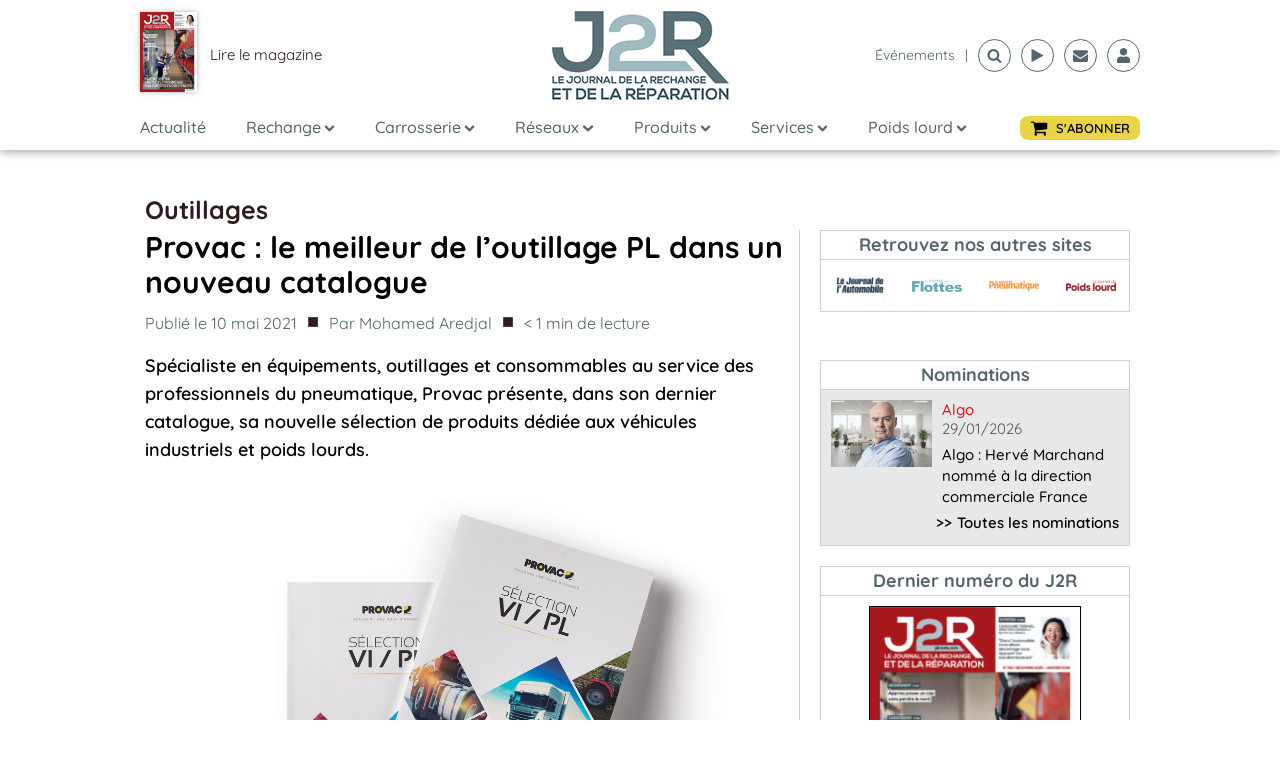

--- FILE ---
content_type: text/html; charset=utf-8
request_url: https://www.google.com/recaptcha/api2/aframe
body_size: 269
content:
<!DOCTYPE HTML><html><head><meta http-equiv="content-type" content="text/html; charset=UTF-8"></head><body><script nonce="g578-uhIRBAX6_kZE9Z9UA">/** Anti-fraud and anti-abuse applications only. See google.com/recaptcha */ try{var clients={'sodar':'https://pagead2.googlesyndication.com/pagead/sodar?'};window.addEventListener("message",function(a){try{if(a.source===window.parent){var b=JSON.parse(a.data);var c=clients[b['id']];if(c){var d=document.createElement('img');d.src=c+b['params']+'&rc='+(localStorage.getItem("rc::a")?sessionStorage.getItem("rc::b"):"");window.document.body.appendChild(d);sessionStorage.setItem("rc::e",parseInt(sessionStorage.getItem("rc::e")||0)+1);localStorage.setItem("rc::h",'1769813909884');}}}catch(b){}});window.parent.postMessage("_grecaptcha_ready", "*");}catch(b){}</script></body></html>